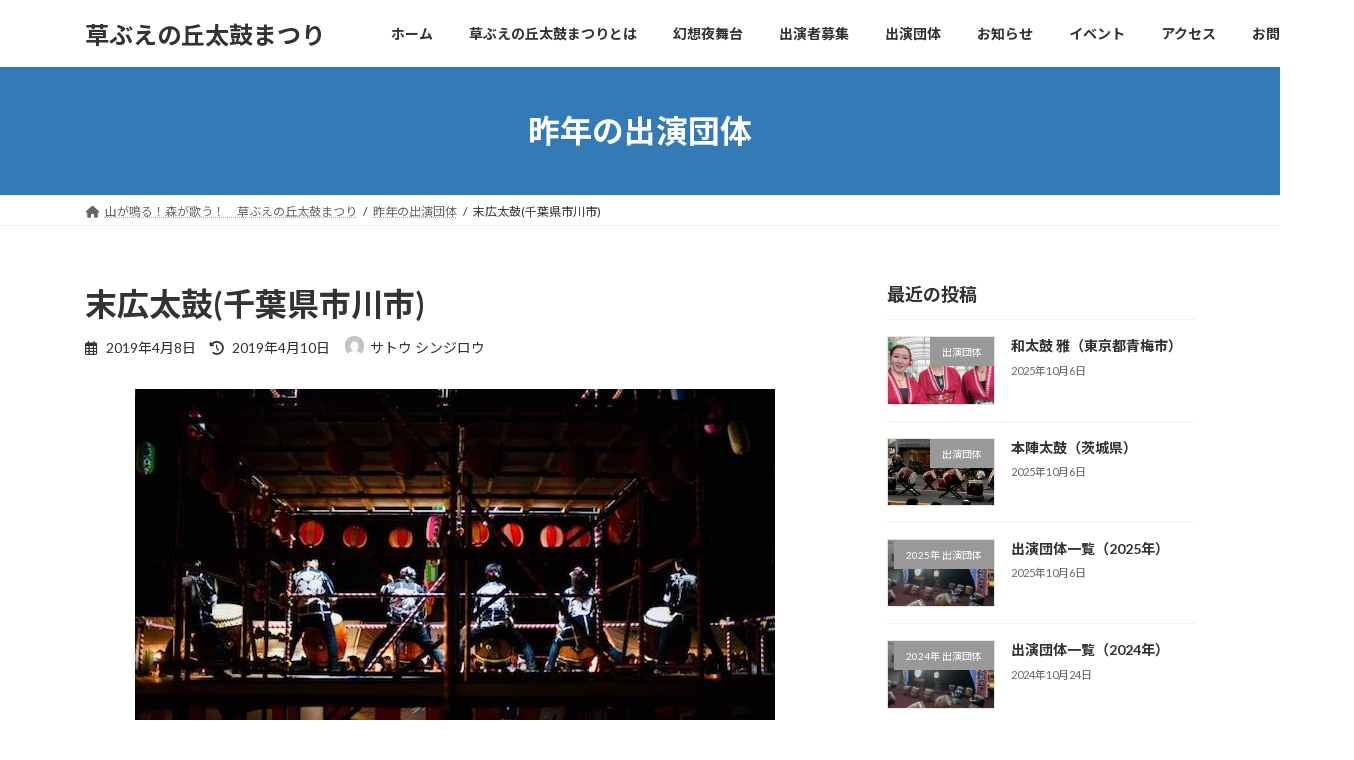

--- FILE ---
content_type: text/html; charset=UTF-8
request_url: http://kusabuenooka-taikofes.com/yuehirodaiko/
body_size: 16111
content:
<!DOCTYPE html>
<html lang="ja">
<head>
<meta charset="utf-8">
<meta http-equiv="X-UA-Compatible" content="IE=edge">
<meta name="viewport" content="width=device-width, initial-scale=1">
<title>末広太鼓(千葉県市川市) - 草ぶえの丘太鼓まつり</title>
<meta name='robots' content='max-image-preview:large' />
<link rel="alternate" type="application/rss+xml" title="草ぶえの丘太鼓まつり &raquo; フィード" href="http://kusabuenooka-taikofes.com/feed/" />
<link rel="alternate" type="application/rss+xml" title="草ぶえの丘太鼓まつり &raquo; コメントフィード" href="http://kusabuenooka-taikofes.com/comments/feed/" />
<link rel="alternate" type="application/rss+xml" title="草ぶえの丘太鼓まつり &raquo; 末広太鼓(千葉県市川市) のコメントのフィード" href="http://kusabuenooka-taikofes.com/yuehirodaiko/feed/" />
<link rel="alternate" title="oEmbed (JSON)" type="application/json+oembed" href="http://kusabuenooka-taikofes.com/wp-json/oembed/1.0/embed?url=http%3A%2F%2Fkusabuenooka-taikofes.com%2Fyuehirodaiko%2F" />
<link rel="alternate" title="oEmbed (XML)" type="text/xml+oembed" href="http://kusabuenooka-taikofes.com/wp-json/oembed/1.0/embed?url=http%3A%2F%2Fkusabuenooka-taikofes.com%2Fyuehirodaiko%2F&#038;format=xml" />
<style id='wp-img-auto-sizes-contain-inline-css' type='text/css'>
img:is([sizes=auto i],[sizes^="auto," i]){contain-intrinsic-size:3000px 1500px}
/*# sourceURL=wp-img-auto-sizes-contain-inline-css */
</style>
<style id='wp-emoji-styles-inline-css' type='text/css'>

	img.wp-smiley, img.emoji {
		display: inline !important;
		border: none !important;
		box-shadow: none !important;
		height: 1em !important;
		width: 1em !important;
		margin: 0 0.07em !important;
		vertical-align: -0.1em !important;
		background: none !important;
		padding: 0 !important;
	}
/*# sourceURL=wp-emoji-styles-inline-css */
</style>
<style id='wp-block-library-inline-css' type='text/css'>
:root{--wp-block-synced-color:#7a00df;--wp-block-synced-color--rgb:122,0,223;--wp-bound-block-color:var(--wp-block-synced-color);--wp-editor-canvas-background:#ddd;--wp-admin-theme-color:#007cba;--wp-admin-theme-color--rgb:0,124,186;--wp-admin-theme-color-darker-10:#006ba1;--wp-admin-theme-color-darker-10--rgb:0,107,160.5;--wp-admin-theme-color-darker-20:#005a87;--wp-admin-theme-color-darker-20--rgb:0,90,135;--wp-admin-border-width-focus:2px}@media (min-resolution:192dpi){:root{--wp-admin-border-width-focus:1.5px}}.wp-element-button{cursor:pointer}:root .has-very-light-gray-background-color{background-color:#eee}:root .has-very-dark-gray-background-color{background-color:#313131}:root .has-very-light-gray-color{color:#eee}:root .has-very-dark-gray-color{color:#313131}:root .has-vivid-green-cyan-to-vivid-cyan-blue-gradient-background{background:linear-gradient(135deg,#00d084,#0693e3)}:root .has-purple-crush-gradient-background{background:linear-gradient(135deg,#34e2e4,#4721fb 50%,#ab1dfe)}:root .has-hazy-dawn-gradient-background{background:linear-gradient(135deg,#faaca8,#dad0ec)}:root .has-subdued-olive-gradient-background{background:linear-gradient(135deg,#fafae1,#67a671)}:root .has-atomic-cream-gradient-background{background:linear-gradient(135deg,#fdd79a,#004a59)}:root .has-nightshade-gradient-background{background:linear-gradient(135deg,#330968,#31cdcf)}:root .has-midnight-gradient-background{background:linear-gradient(135deg,#020381,#2874fc)}:root{--wp--preset--font-size--normal:16px;--wp--preset--font-size--huge:42px}.has-regular-font-size{font-size:1em}.has-larger-font-size{font-size:2.625em}.has-normal-font-size{font-size:var(--wp--preset--font-size--normal)}.has-huge-font-size{font-size:var(--wp--preset--font-size--huge)}.has-text-align-center{text-align:center}.has-text-align-left{text-align:left}.has-text-align-right{text-align:right}.has-fit-text{white-space:nowrap!important}#end-resizable-editor-section{display:none}.aligncenter{clear:both}.items-justified-left{justify-content:flex-start}.items-justified-center{justify-content:center}.items-justified-right{justify-content:flex-end}.items-justified-space-between{justify-content:space-between}.screen-reader-text{border:0;clip-path:inset(50%);height:1px;margin:-1px;overflow:hidden;padding:0;position:absolute;width:1px;word-wrap:normal!important}.screen-reader-text:focus{background-color:#ddd;clip-path:none;color:#444;display:block;font-size:1em;height:auto;left:5px;line-height:normal;padding:15px 23px 14px;text-decoration:none;top:5px;width:auto;z-index:100000}html :where(.has-border-color){border-style:solid}html :where([style*=border-top-color]){border-top-style:solid}html :where([style*=border-right-color]){border-right-style:solid}html :where([style*=border-bottom-color]){border-bottom-style:solid}html :where([style*=border-left-color]){border-left-style:solid}html :where([style*=border-width]){border-style:solid}html :where([style*=border-top-width]){border-top-style:solid}html :where([style*=border-right-width]){border-right-style:solid}html :where([style*=border-bottom-width]){border-bottom-style:solid}html :where([style*=border-left-width]){border-left-style:solid}html :where(img[class*=wp-image-]){height:auto;max-width:100%}:where(figure){margin:0 0 1em}html :where(.is-position-sticky){--wp-admin--admin-bar--position-offset:var(--wp-admin--admin-bar--height,0px)}@media screen and (max-width:600px){html :where(.is-position-sticky){--wp-admin--admin-bar--position-offset:0px}}
/* VK Color Palettes */:root{ --vk-color-primary:#337ab7}:root .has-vk-color-primary-color { color:var(--vk-color-primary); }:root .has-vk-color-primary-background-color { background-color:var(--vk-color-primary); }:root{ --vk-color-primary-dark:#296292}:root .has-vk-color-primary-dark-color { color:var(--vk-color-primary-dark); }:root .has-vk-color-primary-dark-background-color { background-color:var(--vk-color-primary-dark); }:root{ --vk-color-primary-vivid:#3886c9}:root .has-vk-color-primary-vivid-color { color:var(--vk-color-primary-vivid); }:root .has-vk-color-primary-vivid-background-color { background-color:var(--vk-color-primary-vivid); }

/*# sourceURL=wp-block-library-inline-css */
</style><style id='wp-block-heading-inline-css' type='text/css'>
h1:where(.wp-block-heading).has-background,h2:where(.wp-block-heading).has-background,h3:where(.wp-block-heading).has-background,h4:where(.wp-block-heading).has-background,h5:where(.wp-block-heading).has-background,h6:where(.wp-block-heading).has-background{padding:1.25em 2.375em}h1.has-text-align-left[style*=writing-mode]:where([style*=vertical-lr]),h1.has-text-align-right[style*=writing-mode]:where([style*=vertical-rl]),h2.has-text-align-left[style*=writing-mode]:where([style*=vertical-lr]),h2.has-text-align-right[style*=writing-mode]:where([style*=vertical-rl]),h3.has-text-align-left[style*=writing-mode]:where([style*=vertical-lr]),h3.has-text-align-right[style*=writing-mode]:where([style*=vertical-rl]),h4.has-text-align-left[style*=writing-mode]:where([style*=vertical-lr]),h4.has-text-align-right[style*=writing-mode]:where([style*=vertical-rl]),h5.has-text-align-left[style*=writing-mode]:where([style*=vertical-lr]),h5.has-text-align-right[style*=writing-mode]:where([style*=vertical-rl]),h6.has-text-align-left[style*=writing-mode]:where([style*=vertical-lr]),h6.has-text-align-right[style*=writing-mode]:where([style*=vertical-rl]){rotate:180deg}
/*# sourceURL=http://kusabuenooka-taikofes.com/wp-includes/blocks/heading/style.min.css */
</style>
<style id='wp-block-image-inline-css' type='text/css'>
.wp-block-image>a,.wp-block-image>figure>a{display:inline-block}.wp-block-image img{box-sizing:border-box;height:auto;max-width:100%;vertical-align:bottom}@media not (prefers-reduced-motion){.wp-block-image img.hide{visibility:hidden}.wp-block-image img.show{animation:show-content-image .4s}}.wp-block-image[style*=border-radius] img,.wp-block-image[style*=border-radius]>a{border-radius:inherit}.wp-block-image.has-custom-border img{box-sizing:border-box}.wp-block-image.aligncenter{text-align:center}.wp-block-image.alignfull>a,.wp-block-image.alignwide>a{width:100%}.wp-block-image.alignfull img,.wp-block-image.alignwide img{height:auto;width:100%}.wp-block-image .aligncenter,.wp-block-image .alignleft,.wp-block-image .alignright,.wp-block-image.aligncenter,.wp-block-image.alignleft,.wp-block-image.alignright{display:table}.wp-block-image .aligncenter>figcaption,.wp-block-image .alignleft>figcaption,.wp-block-image .alignright>figcaption,.wp-block-image.aligncenter>figcaption,.wp-block-image.alignleft>figcaption,.wp-block-image.alignright>figcaption{caption-side:bottom;display:table-caption}.wp-block-image .alignleft{float:left;margin:.5em 1em .5em 0}.wp-block-image .alignright{float:right;margin:.5em 0 .5em 1em}.wp-block-image .aligncenter{margin-left:auto;margin-right:auto}.wp-block-image :where(figcaption){margin-bottom:1em;margin-top:.5em}.wp-block-image.is-style-circle-mask img{border-radius:9999px}@supports ((-webkit-mask-image:none) or (mask-image:none)) or (-webkit-mask-image:none){.wp-block-image.is-style-circle-mask img{border-radius:0;-webkit-mask-image:url('data:image/svg+xml;utf8,<svg viewBox="0 0 100 100" xmlns="http://www.w3.org/2000/svg"><circle cx="50" cy="50" r="50"/></svg>');mask-image:url('data:image/svg+xml;utf8,<svg viewBox="0 0 100 100" xmlns="http://www.w3.org/2000/svg"><circle cx="50" cy="50" r="50"/></svg>');mask-mode:alpha;-webkit-mask-position:center;mask-position:center;-webkit-mask-repeat:no-repeat;mask-repeat:no-repeat;-webkit-mask-size:contain;mask-size:contain}}:root :where(.wp-block-image.is-style-rounded img,.wp-block-image .is-style-rounded img){border-radius:9999px}.wp-block-image figure{margin:0}.wp-lightbox-container{display:flex;flex-direction:column;position:relative}.wp-lightbox-container img{cursor:zoom-in}.wp-lightbox-container img:hover+button{opacity:1}.wp-lightbox-container button{align-items:center;backdrop-filter:blur(16px) saturate(180%);background-color:#5a5a5a40;border:none;border-radius:4px;cursor:zoom-in;display:flex;height:20px;justify-content:center;opacity:0;padding:0;position:absolute;right:16px;text-align:center;top:16px;width:20px;z-index:100}@media not (prefers-reduced-motion){.wp-lightbox-container button{transition:opacity .2s ease}}.wp-lightbox-container button:focus-visible{outline:3px auto #5a5a5a40;outline:3px auto -webkit-focus-ring-color;outline-offset:3px}.wp-lightbox-container button:hover{cursor:pointer;opacity:1}.wp-lightbox-container button:focus{opacity:1}.wp-lightbox-container button:focus,.wp-lightbox-container button:hover,.wp-lightbox-container button:not(:hover):not(:active):not(.has-background){background-color:#5a5a5a40;border:none}.wp-lightbox-overlay{box-sizing:border-box;cursor:zoom-out;height:100vh;left:0;overflow:hidden;position:fixed;top:0;visibility:hidden;width:100%;z-index:100000}.wp-lightbox-overlay .close-button{align-items:center;cursor:pointer;display:flex;justify-content:center;min-height:40px;min-width:40px;padding:0;position:absolute;right:calc(env(safe-area-inset-right) + 16px);top:calc(env(safe-area-inset-top) + 16px);z-index:5000000}.wp-lightbox-overlay .close-button:focus,.wp-lightbox-overlay .close-button:hover,.wp-lightbox-overlay .close-button:not(:hover):not(:active):not(.has-background){background:none;border:none}.wp-lightbox-overlay .lightbox-image-container{height:var(--wp--lightbox-container-height);left:50%;overflow:hidden;position:absolute;top:50%;transform:translate(-50%,-50%);transform-origin:top left;width:var(--wp--lightbox-container-width);z-index:9999999999}.wp-lightbox-overlay .wp-block-image{align-items:center;box-sizing:border-box;display:flex;height:100%;justify-content:center;margin:0;position:relative;transform-origin:0 0;width:100%;z-index:3000000}.wp-lightbox-overlay .wp-block-image img{height:var(--wp--lightbox-image-height);min-height:var(--wp--lightbox-image-height);min-width:var(--wp--lightbox-image-width);width:var(--wp--lightbox-image-width)}.wp-lightbox-overlay .wp-block-image figcaption{display:none}.wp-lightbox-overlay button{background:none;border:none}.wp-lightbox-overlay .scrim{background-color:#fff;height:100%;opacity:.9;position:absolute;width:100%;z-index:2000000}.wp-lightbox-overlay.active{visibility:visible}@media not (prefers-reduced-motion){.wp-lightbox-overlay.active{animation:turn-on-visibility .25s both}.wp-lightbox-overlay.active img{animation:turn-on-visibility .35s both}.wp-lightbox-overlay.show-closing-animation:not(.active){animation:turn-off-visibility .35s both}.wp-lightbox-overlay.show-closing-animation:not(.active) img{animation:turn-off-visibility .25s both}.wp-lightbox-overlay.zoom.active{animation:none;opacity:1;visibility:visible}.wp-lightbox-overlay.zoom.active .lightbox-image-container{animation:lightbox-zoom-in .4s}.wp-lightbox-overlay.zoom.active .lightbox-image-container img{animation:none}.wp-lightbox-overlay.zoom.active .scrim{animation:turn-on-visibility .4s forwards}.wp-lightbox-overlay.zoom.show-closing-animation:not(.active){animation:none}.wp-lightbox-overlay.zoom.show-closing-animation:not(.active) .lightbox-image-container{animation:lightbox-zoom-out .4s}.wp-lightbox-overlay.zoom.show-closing-animation:not(.active) .lightbox-image-container img{animation:none}.wp-lightbox-overlay.zoom.show-closing-animation:not(.active) .scrim{animation:turn-off-visibility .4s forwards}}@keyframes show-content-image{0%{visibility:hidden}99%{visibility:hidden}to{visibility:visible}}@keyframes turn-on-visibility{0%{opacity:0}to{opacity:1}}@keyframes turn-off-visibility{0%{opacity:1;visibility:visible}99%{opacity:0;visibility:visible}to{opacity:0;visibility:hidden}}@keyframes lightbox-zoom-in{0%{transform:translate(calc((-100vw + var(--wp--lightbox-scrollbar-width))/2 + var(--wp--lightbox-initial-left-position)),calc(-50vh + var(--wp--lightbox-initial-top-position))) scale(var(--wp--lightbox-scale))}to{transform:translate(-50%,-50%) scale(1)}}@keyframes lightbox-zoom-out{0%{transform:translate(-50%,-50%) scale(1);visibility:visible}99%{visibility:visible}to{transform:translate(calc((-100vw + var(--wp--lightbox-scrollbar-width))/2 + var(--wp--lightbox-initial-left-position)),calc(-50vh + var(--wp--lightbox-initial-top-position))) scale(var(--wp--lightbox-scale));visibility:hidden}}
/*# sourceURL=http://kusabuenooka-taikofes.com/wp-includes/blocks/image/style.min.css */
</style>
<style id='global-styles-inline-css' type='text/css'>
:root{--wp--preset--aspect-ratio--square: 1;--wp--preset--aspect-ratio--4-3: 4/3;--wp--preset--aspect-ratio--3-4: 3/4;--wp--preset--aspect-ratio--3-2: 3/2;--wp--preset--aspect-ratio--2-3: 2/3;--wp--preset--aspect-ratio--16-9: 16/9;--wp--preset--aspect-ratio--9-16: 9/16;--wp--preset--color--black: #000000;--wp--preset--color--cyan-bluish-gray: #abb8c3;--wp--preset--color--white: #ffffff;--wp--preset--color--pale-pink: #f78da7;--wp--preset--color--vivid-red: #cf2e2e;--wp--preset--color--luminous-vivid-orange: #ff6900;--wp--preset--color--luminous-vivid-amber: #fcb900;--wp--preset--color--light-green-cyan: #7bdcb5;--wp--preset--color--vivid-green-cyan: #00d084;--wp--preset--color--pale-cyan-blue: #8ed1fc;--wp--preset--color--vivid-cyan-blue: #0693e3;--wp--preset--color--vivid-purple: #9b51e0;--wp--preset--gradient--vivid-cyan-blue-to-vivid-purple: linear-gradient(135deg,rgb(6,147,227) 0%,rgb(155,81,224) 100%);--wp--preset--gradient--light-green-cyan-to-vivid-green-cyan: linear-gradient(135deg,rgb(122,220,180) 0%,rgb(0,208,130) 100%);--wp--preset--gradient--luminous-vivid-amber-to-luminous-vivid-orange: linear-gradient(135deg,rgb(252,185,0) 0%,rgb(255,105,0) 100%);--wp--preset--gradient--luminous-vivid-orange-to-vivid-red: linear-gradient(135deg,rgb(255,105,0) 0%,rgb(207,46,46) 100%);--wp--preset--gradient--very-light-gray-to-cyan-bluish-gray: linear-gradient(135deg,rgb(238,238,238) 0%,rgb(169,184,195) 100%);--wp--preset--gradient--cool-to-warm-spectrum: linear-gradient(135deg,rgb(74,234,220) 0%,rgb(151,120,209) 20%,rgb(207,42,186) 40%,rgb(238,44,130) 60%,rgb(251,105,98) 80%,rgb(254,248,76) 100%);--wp--preset--gradient--blush-light-purple: linear-gradient(135deg,rgb(255,206,236) 0%,rgb(152,150,240) 100%);--wp--preset--gradient--blush-bordeaux: linear-gradient(135deg,rgb(254,205,165) 0%,rgb(254,45,45) 50%,rgb(107,0,62) 100%);--wp--preset--gradient--luminous-dusk: linear-gradient(135deg,rgb(255,203,112) 0%,rgb(199,81,192) 50%,rgb(65,88,208) 100%);--wp--preset--gradient--pale-ocean: linear-gradient(135deg,rgb(255,245,203) 0%,rgb(182,227,212) 50%,rgb(51,167,181) 100%);--wp--preset--gradient--electric-grass: linear-gradient(135deg,rgb(202,248,128) 0%,rgb(113,206,126) 100%);--wp--preset--gradient--midnight: linear-gradient(135deg,rgb(2,3,129) 0%,rgb(40,116,252) 100%);--wp--preset--gradient--vivid-green-cyan-to-vivid-cyan-blue: linear-gradient(135deg,rgba(0,208,132,1) 0%,rgba(6,147,227,1) 100%);--wp--preset--font-size--small: 0.875rem;--wp--preset--font-size--medium: 20px;--wp--preset--font-size--large: 1.5rem;--wp--preset--font-size--x-large: 42px;--wp--preset--font-size--regular: 1rem;--wp--preset--font-size--huge: 2.25rem;--wp--preset--spacing--20: 0.44rem;--wp--preset--spacing--30: var(--vk-margin-xs, 0.75rem);--wp--preset--spacing--40: var(--vk-margin-sm, 1.5rem);--wp--preset--spacing--50: var(--vk-margin-md, 2.4rem);--wp--preset--spacing--60: var(--vk-margin-lg, 4rem);--wp--preset--spacing--70: var(--vk-margin-xl, 6rem);--wp--preset--spacing--80: 5.06rem;--wp--preset--shadow--natural: 6px 6px 9px rgba(0, 0, 0, 0.2);--wp--preset--shadow--deep: 12px 12px 50px rgba(0, 0, 0, 0.4);--wp--preset--shadow--sharp: 6px 6px 0px rgba(0, 0, 0, 0.2);--wp--preset--shadow--outlined: 6px 6px 0px -3px rgb(255, 255, 255), 6px 6px rgb(0, 0, 0);--wp--preset--shadow--crisp: 6px 6px 0px rgb(0, 0, 0);}:root { --wp--style--global--content-size: calc( var(--vk-width-container) - var(--vk-width-container-padding) * 2 );--wp--style--global--wide-size: calc( var(--vk-width-container) - var(--vk-width-container-padding) * 2 + ( 100vw - ( var(--vk-width-container) - var(--vk-width-container-padding) * 2 ) ) / 2 ); }:where(body) { margin: 0; }.wp-site-blocks > .alignleft { float: left; margin-right: 2em; }.wp-site-blocks > .alignright { float: right; margin-left: 2em; }.wp-site-blocks > .aligncenter { justify-content: center; margin-left: auto; margin-right: auto; }:where(.wp-site-blocks) > * { margin-block-start: 24px; margin-block-end: 0; }:where(.wp-site-blocks) > :first-child { margin-block-start: 0; }:where(.wp-site-blocks) > :last-child { margin-block-end: 0; }:root { --wp--style--block-gap: 24px; }:root :where(.is-layout-flow) > :first-child{margin-block-start: 0;}:root :where(.is-layout-flow) > :last-child{margin-block-end: 0;}:root :where(.is-layout-flow) > *{margin-block-start: 24px;margin-block-end: 0;}:root :where(.is-layout-constrained) > :first-child{margin-block-start: 0;}:root :where(.is-layout-constrained) > :last-child{margin-block-end: 0;}:root :where(.is-layout-constrained) > *{margin-block-start: 24px;margin-block-end: 0;}:root :where(.is-layout-flex){gap: 24px;}:root :where(.is-layout-grid){gap: 24px;}.is-layout-flow > .alignleft{float: left;margin-inline-start: 0;margin-inline-end: 2em;}.is-layout-flow > .alignright{float: right;margin-inline-start: 2em;margin-inline-end: 0;}.is-layout-flow > .aligncenter{margin-left: auto !important;margin-right: auto !important;}.is-layout-constrained > .alignleft{float: left;margin-inline-start: 0;margin-inline-end: 2em;}.is-layout-constrained > .alignright{float: right;margin-inline-start: 2em;margin-inline-end: 0;}.is-layout-constrained > .aligncenter{margin-left: auto !important;margin-right: auto !important;}.is-layout-constrained > :where(:not(.alignleft):not(.alignright):not(.alignfull)){max-width: var(--wp--style--global--content-size);margin-left: auto !important;margin-right: auto !important;}.is-layout-constrained > .alignwide{max-width: var(--wp--style--global--wide-size);}body .is-layout-flex{display: flex;}.is-layout-flex{flex-wrap: wrap;align-items: center;}.is-layout-flex > :is(*, div){margin: 0;}body .is-layout-grid{display: grid;}.is-layout-grid > :is(*, div){margin: 0;}body{padding-top: 0px;padding-right: 0px;padding-bottom: 0px;padding-left: 0px;}a:where(:not(.wp-element-button)){text-decoration: underline;}:root :where(.wp-element-button, .wp-block-button__link){background-color: #32373c;border-width: 0;color: #fff;font-family: inherit;font-size: inherit;font-style: inherit;font-weight: inherit;letter-spacing: inherit;line-height: inherit;padding-top: calc(0.667em + 2px);padding-right: calc(1.333em + 2px);padding-bottom: calc(0.667em + 2px);padding-left: calc(1.333em + 2px);text-decoration: none;text-transform: inherit;}.has-black-color{color: var(--wp--preset--color--black) !important;}.has-cyan-bluish-gray-color{color: var(--wp--preset--color--cyan-bluish-gray) !important;}.has-white-color{color: var(--wp--preset--color--white) !important;}.has-pale-pink-color{color: var(--wp--preset--color--pale-pink) !important;}.has-vivid-red-color{color: var(--wp--preset--color--vivid-red) !important;}.has-luminous-vivid-orange-color{color: var(--wp--preset--color--luminous-vivid-orange) !important;}.has-luminous-vivid-amber-color{color: var(--wp--preset--color--luminous-vivid-amber) !important;}.has-light-green-cyan-color{color: var(--wp--preset--color--light-green-cyan) !important;}.has-vivid-green-cyan-color{color: var(--wp--preset--color--vivid-green-cyan) !important;}.has-pale-cyan-blue-color{color: var(--wp--preset--color--pale-cyan-blue) !important;}.has-vivid-cyan-blue-color{color: var(--wp--preset--color--vivid-cyan-blue) !important;}.has-vivid-purple-color{color: var(--wp--preset--color--vivid-purple) !important;}.has-black-background-color{background-color: var(--wp--preset--color--black) !important;}.has-cyan-bluish-gray-background-color{background-color: var(--wp--preset--color--cyan-bluish-gray) !important;}.has-white-background-color{background-color: var(--wp--preset--color--white) !important;}.has-pale-pink-background-color{background-color: var(--wp--preset--color--pale-pink) !important;}.has-vivid-red-background-color{background-color: var(--wp--preset--color--vivid-red) !important;}.has-luminous-vivid-orange-background-color{background-color: var(--wp--preset--color--luminous-vivid-orange) !important;}.has-luminous-vivid-amber-background-color{background-color: var(--wp--preset--color--luminous-vivid-amber) !important;}.has-light-green-cyan-background-color{background-color: var(--wp--preset--color--light-green-cyan) !important;}.has-vivid-green-cyan-background-color{background-color: var(--wp--preset--color--vivid-green-cyan) !important;}.has-pale-cyan-blue-background-color{background-color: var(--wp--preset--color--pale-cyan-blue) !important;}.has-vivid-cyan-blue-background-color{background-color: var(--wp--preset--color--vivid-cyan-blue) !important;}.has-vivid-purple-background-color{background-color: var(--wp--preset--color--vivid-purple) !important;}.has-black-border-color{border-color: var(--wp--preset--color--black) !important;}.has-cyan-bluish-gray-border-color{border-color: var(--wp--preset--color--cyan-bluish-gray) !important;}.has-white-border-color{border-color: var(--wp--preset--color--white) !important;}.has-pale-pink-border-color{border-color: var(--wp--preset--color--pale-pink) !important;}.has-vivid-red-border-color{border-color: var(--wp--preset--color--vivid-red) !important;}.has-luminous-vivid-orange-border-color{border-color: var(--wp--preset--color--luminous-vivid-orange) !important;}.has-luminous-vivid-amber-border-color{border-color: var(--wp--preset--color--luminous-vivid-amber) !important;}.has-light-green-cyan-border-color{border-color: var(--wp--preset--color--light-green-cyan) !important;}.has-vivid-green-cyan-border-color{border-color: var(--wp--preset--color--vivid-green-cyan) !important;}.has-pale-cyan-blue-border-color{border-color: var(--wp--preset--color--pale-cyan-blue) !important;}.has-vivid-cyan-blue-border-color{border-color: var(--wp--preset--color--vivid-cyan-blue) !important;}.has-vivid-purple-border-color{border-color: var(--wp--preset--color--vivid-purple) !important;}.has-vivid-cyan-blue-to-vivid-purple-gradient-background{background: var(--wp--preset--gradient--vivid-cyan-blue-to-vivid-purple) !important;}.has-light-green-cyan-to-vivid-green-cyan-gradient-background{background: var(--wp--preset--gradient--light-green-cyan-to-vivid-green-cyan) !important;}.has-luminous-vivid-amber-to-luminous-vivid-orange-gradient-background{background: var(--wp--preset--gradient--luminous-vivid-amber-to-luminous-vivid-orange) !important;}.has-luminous-vivid-orange-to-vivid-red-gradient-background{background: var(--wp--preset--gradient--luminous-vivid-orange-to-vivid-red) !important;}.has-very-light-gray-to-cyan-bluish-gray-gradient-background{background: var(--wp--preset--gradient--very-light-gray-to-cyan-bluish-gray) !important;}.has-cool-to-warm-spectrum-gradient-background{background: var(--wp--preset--gradient--cool-to-warm-spectrum) !important;}.has-blush-light-purple-gradient-background{background: var(--wp--preset--gradient--blush-light-purple) !important;}.has-blush-bordeaux-gradient-background{background: var(--wp--preset--gradient--blush-bordeaux) !important;}.has-luminous-dusk-gradient-background{background: var(--wp--preset--gradient--luminous-dusk) !important;}.has-pale-ocean-gradient-background{background: var(--wp--preset--gradient--pale-ocean) !important;}.has-electric-grass-gradient-background{background: var(--wp--preset--gradient--electric-grass) !important;}.has-midnight-gradient-background{background: var(--wp--preset--gradient--midnight) !important;}.has-vivid-green-cyan-to-vivid-cyan-blue-gradient-background{background: var(--wp--preset--gradient--vivid-green-cyan-to-vivid-cyan-blue) !important;}.has-small-font-size{font-size: var(--wp--preset--font-size--small) !important;}.has-medium-font-size{font-size: var(--wp--preset--font-size--medium) !important;}.has-large-font-size{font-size: var(--wp--preset--font-size--large) !important;}.has-x-large-font-size{font-size: var(--wp--preset--font-size--x-large) !important;}.has-regular-font-size{font-size: var(--wp--preset--font-size--regular) !important;}.has-huge-font-size{font-size: var(--wp--preset--font-size--huge) !important;}
/*# sourceURL=global-styles-inline-css */
</style>

<link rel='stylesheet' id='contact-form-7-css' href='http://kusabuenooka-taikofes.com/wp-content/plugins/contact-form-7/includes/css/styles.css?ver=6.1' type='text/css' media='all' />
<link rel='stylesheet' id='lightning-common-style-css' href='http://kusabuenooka-taikofes.com/wp-content/themes/lightning/_g3/assets/css/style-theme-json.css?ver=15.30.0' type='text/css' media='all' />
<style id='lightning-common-style-inline-css' type='text/css'>
/* Lightning */:root {--vk-color-primary:#337ab7;--vk-color-primary-dark:#296292;--vk-color-primary-vivid:#3886c9;--g_nav_main_acc_icon_open_url:url(http://kusabuenooka-taikofes.com/wp-content/themes/lightning/_g3/inc/vk-mobile-nav/package/images/vk-menu-acc-icon-open-black.svg);--g_nav_main_acc_icon_close_url: url(http://kusabuenooka-taikofes.com/wp-content/themes/lightning/_g3/inc/vk-mobile-nav/package/images/vk-menu-close-black.svg);--g_nav_sub_acc_icon_open_url: url(http://kusabuenooka-taikofes.com/wp-content/themes/lightning/_g3/inc/vk-mobile-nav/package/images/vk-menu-acc-icon-open-white.svg);--g_nav_sub_acc_icon_close_url: url(http://kusabuenooka-taikofes.com/wp-content/themes/lightning/_g3/inc/vk-mobile-nav/package/images/vk-menu-close-white.svg);}
:root{--swiper-navigation-color: #fff;}
html{scroll-padding-top:var(--vk-size-admin-bar);}
/* vk-mobile-nav */:root {--vk-mobile-nav-menu-btn-bg-src: url("http://kusabuenooka-taikofes.com/wp-content/themes/lightning/_g3/inc/vk-mobile-nav/package/images/vk-menu-btn-black.svg");--vk-mobile-nav-menu-btn-close-bg-src: url("http://kusabuenooka-taikofes.com/wp-content/themes/lightning/_g3/inc/vk-mobile-nav/package/images/vk-menu-close-black.svg");--vk-menu-acc-icon-open-black-bg-src: url("http://kusabuenooka-taikofes.com/wp-content/themes/lightning/_g3/inc/vk-mobile-nav/package/images/vk-menu-acc-icon-open-black.svg");--vk-menu-acc-icon-open-white-bg-src: url("http://kusabuenooka-taikofes.com/wp-content/themes/lightning/_g3/inc/vk-mobile-nav/package/images/vk-menu-acc-icon-open-white.svg");--vk-menu-acc-icon-close-black-bg-src: url("http://kusabuenooka-taikofes.com/wp-content/themes/lightning/_g3/inc/vk-mobile-nav/package/images/vk-menu-close-black.svg");--vk-menu-acc-icon-close-white-bg-src: url("http://kusabuenooka-taikofes.com/wp-content/themes/lightning/_g3/inc/vk-mobile-nav/package/images/vk-menu-close-white.svg");}
/*# sourceURL=lightning-common-style-inline-css */
</style>
<link rel='stylesheet' id='lightning-design-style-css' href='http://kusabuenooka-taikofes.com/wp-content/themes/lightning/_g3/design-skin/origin3/css/style.css?ver=15.30.0' type='text/css' media='all' />
<style id='lightning-design-style-inline-css' type='text/css'>
.tagcloud a:before { font-family: "Font Awesome 5 Free";content: "\f02b";font-weight: bold; }
/*# sourceURL=lightning-design-style-inline-css */
</style>
<link rel='stylesheet' id='vk-swiper-style-css' href='http://kusabuenooka-taikofes.com/wp-content/themes/lightning/vendor/vektor-inc/vk-swiper/src/assets/css/swiper-bundle.min.css?ver=11.0.2' type='text/css' media='all' />
<link rel='stylesheet' id='vk-blog-card-css' href='http://kusabuenooka-taikofes.com/wp-content/themes/lightning/_g3/inc/vk-wp-oembed-blog-card/package/css/blog-card.css?ver=6.9' type='text/css' media='all' />
<link rel='stylesheet' id='lightning-theme-style-css' href='http://kusabuenooka-taikofes.com/wp-content/themes/lightning/style.css?ver=15.30.0' type='text/css' media='all' />
<link rel='stylesheet' id='vk-font-awesome-css' href='http://kusabuenooka-taikofes.com/wp-content/themes/lightning/vendor/vektor-inc/font-awesome-versions/src/versions/6/css/all.min.css?ver=6.4.2' type='text/css' media='all' />
<link rel="https://api.w.org/" href="http://kusabuenooka-taikofes.com/wp-json/" /><link rel="alternate" title="JSON" type="application/json" href="http://kusabuenooka-taikofes.com/wp-json/wp/v2/posts/56" /><link rel="EditURI" type="application/rsd+xml" title="RSD" href="http://kusabuenooka-taikofes.com/xmlrpc.php?rsd" />
<meta name="generator" content="WordPress 6.9" />
<link rel="canonical" href="http://kusabuenooka-taikofes.com/yuehirodaiko/" />
<link rel='shortlink' href='http://kusabuenooka-taikofes.com/?p=56' />
<link rel="icon" href="http://kusabuenooka-taikofes.com/wp-content/uploads/2019/04/cropped-13567022_477924575665535_8078204410076071412_n-32x32.png" sizes="32x32" />
<link rel="icon" href="http://kusabuenooka-taikofes.com/wp-content/uploads/2019/04/cropped-13567022_477924575665535_8078204410076071412_n-192x192.png" sizes="192x192" />
<link rel="apple-touch-icon" href="http://kusabuenooka-taikofes.com/wp-content/uploads/2019/04/cropped-13567022_477924575665535_8078204410076071412_n-180x180.png" />
<meta name="msapplication-TileImage" content="http://kusabuenooka-taikofes.com/wp-content/uploads/2019/04/cropped-13567022_477924575665535_8078204410076071412_n-270x270.png" />
<link rel='stylesheet' id='add_google_fonts_Lato-css' href='//fonts.googleapis.com/css2?family=Lato%3Awght%40400%3B700&#038;display=swap&#038;subset=japanese&#038;ver=15.30.0' type='text/css' media='all' />
<link rel='stylesheet' id='add_google_fonts_noto_sans-css' href='//fonts.googleapis.com/css2?family=Noto+Sans+JP%3Awght%40400%3B700&#038;display=swap&#038;subset=japanese&#038;ver=15.30.0' type='text/css' media='all' />
</head>
<body class="wp-singular post-template-default single single-post postid-56 single-format-standard wp-embed-responsive wp-theme-lightning sidebar-fix sidebar-fix-priority-top device-pc fa_v6_css">
<a class="skip-link screen-reader-text" href="#main">コンテンツへスキップ</a>
<a class="skip-link screen-reader-text" href="#vk-mobile-nav">ナビゲーションに移動</a>

<header id="site-header" class="site-header site-header--layout--nav-float">
		<div id="site-header-container" class="site-header-container container">

				<div class="site-header-logo">
		<a href="http://kusabuenooka-taikofes.com/">
			<span>草ぶえの丘太鼓まつり</span>
		</a>
		</div>

		
		<nav id="global-nav" class="global-nav global-nav--layout--float-right"><ul id="menu-%e3%82%b3%e3%83%b3%e3%83%86%e3%83%b3%e3%83%84" class="menu vk-menu-acc global-nav-list nav"><li id="menu-item-301" class="menu-item menu-item-type-custom menu-item-object-custom menu-item-home"><a href="http://kusabuenooka-taikofes.com"><strong class="global-nav-name">ホーム</strong></a></li>
<li id="menu-item-770" class="menu-item menu-item-type-post_type menu-item-object-page"><a href="http://kusabuenooka-taikofes.com/page-759/"><strong class="global-nav-name">草ぶえの丘太鼓まつりとは</strong></a></li>
<li id="menu-item-39" class="menu-item menu-item-type-post_type menu-item-object-page"><a href="http://kusabuenooka-taikofes.com/gensouyobutai/"><strong class="global-nav-name">幻想夜舞台</strong></a></li>
<li id="menu-item-400" class="menu-item menu-item-type-post_type menu-item-object-page"><a href="http://kusabuenooka-taikofes.com/syutuenbosyu/"><strong class="global-nav-name">出演者募集</strong></a></li>
<li id="menu-item-493" class="menu-item menu-item-type-taxonomy menu-item-object-category menu-item-has-children"><a href="http://kusabuenooka-taikofes.com/category/syutsuen/"><strong class="global-nav-name">出演団体</strong></a>
<ul class="sub-menu">
	<li id="menu-item-1371" class="menu-item menu-item-type-taxonomy menu-item-object-category"><a href="http://kusabuenooka-taikofes.com/category/syutsuen/2025%e5%b9%b4-%e5%87%ba%e6%bc%94%e5%9b%a3%e4%bd%93/">2025年 出演団体</a></li>
	<li id="menu-item-1130" class="menu-item menu-item-type-taxonomy menu-item-object-category"><a href="http://kusabuenooka-taikofes.com/category/syutsuen/2024%e5%b9%b4-%e5%87%ba%e6%bc%94%e5%9b%a3%e4%bd%93/">2024年 出演団体</a></li>
	<li id="menu-item-905" class="menu-item menu-item-type-taxonomy menu-item-object-category"><a href="http://kusabuenooka-taikofes.com/category/syutsuen/2023%e5%b9%b4-%e5%87%ba%e6%bc%94%e5%9b%a3%e4%bd%93/">2023年 出演団体</a></li>
	<li id="menu-item-863" class="menu-item menu-item-type-taxonomy menu-item-object-category"><a href="http://kusabuenooka-taikofes.com/category/2022syutsuen/">2022年 出演団体</a></li>
	<li id="menu-item-661" class="menu-item menu-item-type-taxonomy menu-item-object-category"><a href="http://kusabuenooka-taikofes.com/category/2021syutsuen/">2021年 出演団体</a></li>
</ul>
</li>
<li id="menu-item-167" class="menu-item menu-item-type-taxonomy menu-item-object-category"><a href="http://kusabuenooka-taikofes.com/category/news/"><strong class="global-nav-name">お知らせ</strong></a></li>
<li id="menu-item-170" class="menu-item menu-item-type-taxonomy menu-item-object-category menu-item-has-children"><a href="http://kusabuenooka-taikofes.com/category/ibento/"><strong class="global-nav-name">イベント</strong></a>
<ul class="sub-menu">
	<li id="menu-item-1284" class="menu-item menu-item-type-post_type menu-item-object-post"><a href="http://kusabuenooka-taikofes.com/workshop/">和太鼓ワークショップ</a></li>
	<li id="menu-item-1285" class="menu-item menu-item-type-post_type menu-item-object-post"><a href="http://kusabuenooka-taikofes.com/fureai/">和太鼓ふれあいコーナー</a></li>
</ul>
</li>
<li id="menu-item-165" class="menu-item menu-item-type-post_type menu-item-object-page"><a href="http://kusabuenooka-taikofes.com/access/"><strong class="global-nav-name">アクセス</strong></a></li>
<li id="menu-item-1128" class="menu-item menu-item-type-post_type menu-item-object-page"><a href="http://kusabuenooka-taikofes.com/otoiawase/"><strong class="global-nav-name">お問い合わせ</strong></a></li>
</ul></nav>	</div>
	</header>



	<div class="page-header"><div class="page-header-inner container">
<div class="page-header-title">昨年の出演団体</div></div></div><!-- [ /.page-header ] -->

	<!-- [ #breadcrumb ] --><div id="breadcrumb" class="breadcrumb"><div class="container"><ol class="breadcrumb-list" itemscope itemtype="https://schema.org/BreadcrumbList"><li class="breadcrumb-list__item breadcrumb-list__item--home" itemprop="itemListElement" itemscope itemtype="http://schema.org/ListItem"><a href="http://kusabuenooka-taikofes.com" itemprop="item"><i class="fas fa-fw fa-home"></i><span itemprop="name">山が鳴る！森が歌う！　草ぶえの丘太鼓まつり</span></a><meta itemprop="position" content="1" /></li><li class="breadcrumb-list__item" itemprop="itemListElement" itemscope itemtype="http://schema.org/ListItem"><a href="http://kusabuenooka-taikofes.com/category/2018syutsuen/" itemprop="item"><span itemprop="name">昨年の出演団体</span></a><meta itemprop="position" content="2" /></li><li class="breadcrumb-list__item" itemprop="itemListElement" itemscope itemtype="http://schema.org/ListItem"><span itemprop="name">末広太鼓(千葉県市川市)</span><meta itemprop="position" content="3" /></li></ol></div></div><!-- [ /#breadcrumb ] -->


<div class="site-body">
		<div class="site-body-container container">

		<div class="main-section main-section--col--two" id="main" role="main">
			
			<article id="post-56" class="entry entry-full post-56 post type-post status-publish format-standard has-post-thumbnail hentry category-2018syutsuen">

	
	
		<header class="entry-header">
			<h1 class="entry-title">
									末広太鼓(千葉県市川市)							</h1>
			<div class="entry-meta"><span class="entry-meta-item entry-meta-item-date">
			<i class="far fa-calendar-alt"></i>
			<span class="published">2019年4月8日</span>
			</span><span class="entry-meta-item entry-meta-item-updated">
			<i class="fas fa-history"></i>
			<span class="screen-reader-text">最終更新日時 : </span>
			<span class="updated">2019年4月10日</span>
			</span><span class="entry-meta-item entry-meta-item-author">
				<span class="vcard author"><span class="entry-meta-item-author-image"><img alt='' src='https://secure.gravatar.com/avatar/a81cb05b10fdcd72987074e4fcef371924cc7c27679d93d75c59792087b7583b?s=30&#038;d=mm&#038;r=g' class='avatar avatar-30 photo' height='30' width='30' /></span><span class="fn">サトウ シンジロウ</span></span></span></div>		</header>

	
	
	<div class="entry-body">
				
<div class="wp-block-image"><figure class="aligncenter"><img fetchpriority="high" decoding="async" width="640" height="427" src="http://kusabuenooka-taikofes.com/wp-content/uploads/2019/04/45066124_1068724339918886_3464931386777927680_n.jpg" alt="" class="wp-image-215" srcset="http://kusabuenooka-taikofes.com/wp-content/uploads/2019/04/45066124_1068724339918886_3464931386777927680_n.jpg 640w, http://kusabuenooka-taikofes.com/wp-content/uploads/2019/04/45066124_1068724339918886_3464931386777927680_n-300x200.jpg 300w, http://kusabuenooka-taikofes.com/wp-content/uploads/2019/04/45066124_1068724339918886_3464931386777927680_n-530x354.jpg 530w, http://kusabuenooka-taikofes.com/wp-content/uploads/2019/04/45066124_1068724339918886_3464931386777927680_n-565x377.jpg 565w" sizes="(max-width: 640px) 100vw, 640px" /></figure></div>



<h5 class="wp-block-heading"> 三番瀬から広がる和太鼓伝承一族　　末広太鼓</h5>
			</div>

	
	
	
	
		
				<div class="entry-footer">

					<div class="entry-meta-data-list entry-meta-data-list--category"><dl><dt>カテゴリー</dt><dd><a href="http://kusabuenooka-taikofes.com/category/2018syutsuen/">昨年の出演団体</a></dd></dl></div>									</div><!-- [ /.entry-footer ] -->

		
	
</article><!-- [ /#post-56 ] -->

		<div id="comments" class="comments-area">
	
		
		
		
			<div id="respond" class="comment-respond">
		<h3 id="reply-title" class="comment-reply-title">コメントを残す <small><a rel="nofollow" id="cancel-comment-reply-link" href="/yuehirodaiko/#respond" style="display:none;">コメントをキャンセル</a></small></h3><form action="http://kusabuenooka-taikofes.com/wp-comments-post.php" method="post" id="commentform" class="comment-form"><p class="comment-notes"><span id="email-notes">メールアドレスが公開されることはありません。</span> <span class="required-field-message"><span class="required">※</span> が付いている欄は必須項目です</span></p><p class="comment-form-comment"><label for="comment">コメント <span class="required">※</span></label> <textarea id="comment" name="comment" cols="45" rows="8" maxlength="65525" required="required"></textarea></p><p class="comment-form-author"><label for="author">名前 <span class="required">※</span></label> <input id="author" name="author" type="text" value="" size="30" maxlength="245" autocomplete="name" required="required" /></p>
<p class="comment-form-email"><label for="email">メール <span class="required">※</span></label> <input id="email" name="email" type="text" value="" size="30" maxlength="100" aria-describedby="email-notes" autocomplete="email" required="required" /></p>
<p class="comment-form-url"><label for="url">サイト</label> <input id="url" name="url" type="text" value="" size="30" maxlength="200" autocomplete="url" /></p>
<p class="comment-form-cookies-consent"><input id="wp-comment-cookies-consent" name="wp-comment-cookies-consent" type="checkbox" value="yes" /> <label for="wp-comment-cookies-consent">次回のコメントで使用するためブラウザーに自分の名前、メールアドレス、サイトを保存する。</label></p>
<p class="form-submit"><input name="submit" type="submit" id="submit" class="submit" value="コメントを送信" /> <input type='hidden' name='comment_post_ID' value='56' id='comment_post_ID' />
<input type='hidden' name='comment_parent' id='comment_parent' value='0' />
</p></form>	</div><!-- #respond -->
	
		</div><!-- #comments -->
	


<div class="vk_posts next-prev">

	<div id="post-55" class="vk_post vk_post-postType-post card card-intext vk_post-col-xs-12 vk_post-col-sm-12 vk_post-col-md-6 next-prev-prev post-55 post type-post status-publish format-standard has-post-thumbnail hentry category-2018syutsuen"><a href="http://kusabuenooka-taikofes.com/inbaryuoudaiko/" class="card-intext-inner"><div class="vk_post_imgOuter" style="background-image:url(http://kusabuenooka-taikofes.com/wp-content/uploads/2019/04/ryuou.jpg)"><div class="card-img-overlay"><span class="vk_post_imgOuter_singleTermLabel">前の記事</span></div><img src="http://kusabuenooka-taikofes.com/wp-content/uploads/2019/04/ryuou-300x225.jpg" class="vk_post_imgOuter_img card-img-top wp-post-image" sizes="(max-width: 300px) 100vw, 300px" /></div><!-- [ /.vk_post_imgOuter ] --><div class="vk_post_body card-body"><h5 class="vk_post_title card-title">印旛龍凰太鼓(千葉県印西市)</h5><div class="vk_post_date card-date published">2019年4月8日</div></div><!-- [ /.card-body ] --></a></div><!-- [ /.card ] -->
	<div id="post-57" class="vk_post vk_post-postType-post card card-intext vk_post-col-xs-12 vk_post-col-sm-12 vk_post-col-md-6 next-prev-next post-57 post type-post status-publish format-standard has-post-thumbnail hentry category-2018syutsuen"><a href="http://kusabuenooka-taikofes.com/tegona/" class="card-intext-inner"><div class="vk_post_imgOuter" style="background-image:url(http://kusabuenooka-taikofes.com/wp-content/uploads/2019/04/44481275_1056459491145371_842275251755679744_o-1024x768.jpg)"><div class="card-img-overlay"><span class="vk_post_imgOuter_singleTermLabel">次の記事</span></div><img src="http://kusabuenooka-taikofes.com/wp-content/uploads/2019/04/44481275_1056459491145371_842275251755679744_o-300x225.jpg" class="vk_post_imgOuter_img card-img-top wp-post-image" sizes="auto, (max-width: 300px) 100vw, 300px" /></div><!-- [ /.vk_post_imgOuter ] --><div class="vk_post_body card-body"><h5 class="vk_post_title card-title">手児奈太鼓(千葉県市川市)</h5><div class="vk_post_date card-date published">2019年4月8日</div></div><!-- [ /.card-body ] --></a></div><!-- [ /.card ] -->
	</div>
	
					</div><!-- [ /.main-section ] -->

		<div class="sub-section sub-section--col--two">

<aside class="widget widget_media">
<h4 class="sub-section-title">最近の投稿</h4>
<div class="vk_posts">
	<div id="post-1352" class="vk_post vk_post-postType-post media vk_post-col-xs-12 vk_post-col-sm-12 vk_post-col-lg-12 vk_post-col-xl-12 post-1352 post type-post status-publish format-standard has-post-thumbnail hentry category-syutsuen"><div class="vk_post_imgOuter media-img" style="background-image:url(http://kusabuenooka-taikofes.com/wp-content/uploads/2025/10/32和太鼓-雅.png)"><a href="http://kusabuenooka-taikofes.com/%e5%92%8c%e5%a4%aa%e9%bc%93-%e9%9b%85%ef%bc%88%e6%9d%b1%e4%ba%ac%e9%83%bd%e9%9d%92%e6%a2%85%e5%b8%82%ef%bc%89/"><div class="card-img-overlay"><span class="vk_post_imgOuter_singleTermLabel" style="color:#fff;background-color:#999999">出演団体</span></div><img src="http://kusabuenooka-taikofes.com/wp-content/uploads/2025/10/32和太鼓-雅-300x150.png" class="vk_post_imgOuter_img wp-post-image" sizes="auto, (max-width: 300px) 100vw, 300px" /></a></div><!-- [ /.vk_post_imgOuter ] --><div class="vk_post_body media-body"><h5 class="vk_post_title media-title"><a href="http://kusabuenooka-taikofes.com/%e5%92%8c%e5%a4%aa%e9%bc%93-%e9%9b%85%ef%bc%88%e6%9d%b1%e4%ba%ac%e9%83%bd%e9%9d%92%e6%a2%85%e5%b8%82%ef%bc%89/">和太鼓 雅（東京都青梅市）</a></h5><div class="vk_post_date media-date published">2025年10月6日</div></div><!-- [ /.media-body ] --></div><!-- [ /.media ] --><div id="post-1362" class="vk_post vk_post-postType-post media vk_post-col-xs-12 vk_post-col-sm-12 vk_post-col-lg-12 vk_post-col-xl-12 post-1362 post type-post status-publish format-standard has-post-thumbnail hentry category-syutsuen"><div class="vk_post_imgOuter media-img" style="background-image:url(http://kusabuenooka-taikofes.com/wp-content/uploads/2025/10/14本陣太鼓.jpg)"><a href="http://kusabuenooka-taikofes.com/%e6%9c%ac%e9%99%a3%e5%a4%aa%e9%bc%93%ef%bc%88%e8%8c%a8%e5%9f%8e%e7%9c%8c%ef%bc%89/"><div class="card-img-overlay"><span class="vk_post_imgOuter_singleTermLabel" style="color:#fff;background-color:#999999">出演団体</span></div><img src="http://kusabuenooka-taikofes.com/wp-content/uploads/2025/10/14本陣太鼓.jpg" class="vk_post_imgOuter_img wp-post-image" /></a></div><!-- [ /.vk_post_imgOuter ] --><div class="vk_post_body media-body"><h5 class="vk_post_title media-title"><a href="http://kusabuenooka-taikofes.com/%e6%9c%ac%e9%99%a3%e5%a4%aa%e9%bc%93%ef%bc%88%e8%8c%a8%e5%9f%8e%e7%9c%8c%ef%bc%89/">本陣太鼓（茨城県）</a></h5><div class="vk_post_date media-date published">2025年10月6日</div></div><!-- [ /.media-body ] --></div><!-- [ /.media ] --><div id="post-1332" class="vk_post vk_post-postType-post media vk_post-col-xs-12 vk_post-col-sm-12 vk_post-col-lg-12 vk_post-col-xl-12 post-1332 post type-post status-publish format-standard has-post-thumbnail hentry category-2025- category-syutsuen"><div class="vk_post_imgOuter media-img" style="background-image:url(http://kusabuenooka-taikofes.com/wp-content/uploads/2019/04/45548894_1076892959102024_3301693548306366464_n.jpg)"><a href="http://kusabuenooka-taikofes.com/list2025/"><div class="card-img-overlay"><span class="vk_post_imgOuter_singleTermLabel" style="color:#fff;background-color:#999999">2025年 出演団体</span></div><img src="http://kusabuenooka-taikofes.com/wp-content/uploads/2019/04/45548894_1076892959102024_3301693548306366464_n-300x225.jpg" class="vk_post_imgOuter_img wp-post-image" sizes="auto, (max-width: 300px) 100vw, 300px" /></a></div><!-- [ /.vk_post_imgOuter ] --><div class="vk_post_body media-body"><h5 class="vk_post_title media-title"><a href="http://kusabuenooka-taikofes.com/list2025/">出演団体一覧（2025年）</a></h5><div class="vk_post_date media-date published">2025年10月6日</div></div><!-- [ /.media-body ] --></div><!-- [ /.media ] --><div id="post-1282" class="vk_post vk_post-postType-post media vk_post-col-xs-12 vk_post-col-sm-12 vk_post-col-lg-12 vk_post-col-xl-12 post-1282 post type-post status-publish format-standard has-post-thumbnail hentry category-2024- category-syutsuen"><div class="vk_post_imgOuter media-img" style="background-image:url(http://kusabuenooka-taikofes.com/wp-content/uploads/2019/04/45548894_1076892959102024_3301693548306366464_n.jpg)"><a href="http://kusabuenooka-taikofes.com/list2024/"><div class="card-img-overlay"><span class="vk_post_imgOuter_singleTermLabel" style="color:#fff;background-color:#999999">2024年 出演団体</span></div><img src="http://kusabuenooka-taikofes.com/wp-content/uploads/2019/04/45548894_1076892959102024_3301693548306366464_n-300x225.jpg" class="vk_post_imgOuter_img wp-post-image" sizes="auto, (max-width: 300px) 100vw, 300px" /></a></div><!-- [ /.vk_post_imgOuter ] --><div class="vk_post_body media-body"><h5 class="vk_post_title media-title"><a href="http://kusabuenooka-taikofes.com/list2024/">出演団体一覧（2024年）</a></h5><div class="vk_post_date media-date published">2024年10月24日</div></div><!-- [ /.media-body ] --></div><!-- [ /.media ] --><div id="post-1279" class="vk_post vk_post-postType-post media vk_post-col-xs-12 vk_post-col-sm-12 vk_post-col-lg-12 vk_post-col-xl-12 post-1279 post type-post status-publish format-standard has-post-thumbnail hentry category-2024- category-syutsuen"><div class="vk_post_imgOuter media-img" style="background-image:url(http://kusabuenooka-taikofes.com/wp-content/uploads/2024/10/和太鼓童座-1024x544.jpeg)"><a href="http://kusabuenooka-taikofes.com/warabe/"><div class="card-img-overlay"><span class="vk_post_imgOuter_singleTermLabel" style="color:#fff;background-color:#999999">2024年 出演団体</span></div><img src="http://kusabuenooka-taikofes.com/wp-content/uploads/2024/10/和太鼓童座-300x159.jpeg" class="vk_post_imgOuter_img wp-post-image" sizes="auto, (max-width: 300px) 100vw, 300px" /></a></div><!-- [ /.vk_post_imgOuter ] --><div class="vk_post_body media-body"><h5 class="vk_post_title media-title"><a href="http://kusabuenooka-taikofes.com/warabe/">和太鼓　童座（千葉県）</a></h5><div class="vk_post_date media-date published">2024年10月24日</div></div><!-- [ /.media-body ] --></div><!-- [ /.media ] --><div id="post-1276" class="vk_post vk_post-postType-post media vk_post-col-xs-12 vk_post-col-sm-12 vk_post-col-lg-12 vk_post-col-xl-12 post-1276 post type-post status-publish format-standard has-post-thumbnail hentry category-2024- category-syutsuen"><div class="vk_post_imgOuter media-img" style="background-image:url(http://kusabuenooka-taikofes.com/wp-content/uploads/2024/10/鼓楽衆呑-1024x683.jpeg)"><a href="http://kusabuenooka-taikofes.com/don/"><div class="card-img-overlay"><span class="vk_post_imgOuter_singleTermLabel" style="color:#fff;background-color:#999999">2024年 出演団体</span></div><img src="http://kusabuenooka-taikofes.com/wp-content/uploads/2024/10/鼓楽衆呑-300x200.jpeg" class="vk_post_imgOuter_img wp-post-image" sizes="auto, (max-width: 300px) 100vw, 300px" /></a></div><!-- [ /.vk_post_imgOuter ] --><div class="vk_post_body media-body"><h5 class="vk_post_title media-title"><a href="http://kusabuenooka-taikofes.com/don/">鼓楽衆『呑』（東京都）</a></h5><div class="vk_post_date media-date published">2024年10月24日</div></div><!-- [ /.media-body ] --></div><!-- [ /.media ] --><div id="post-1269" class="vk_post vk_post-postType-post media vk_post-col-xs-12 vk_post-col-sm-12 vk_post-col-lg-12 vk_post-col-xl-12 post-1269 post type-post status-publish format-standard has-post-thumbnail hentry category-syutsuen"><div class="vk_post_imgOuter media-img" style="background-image:url(http://kusabuenooka-taikofes.com/wp-content/uploads/2024/10/雲龍太鼓-1024x768.jpg)"><a href="http://kusabuenooka-taikofes.com/unryu/"><div class="card-img-overlay"><span class="vk_post_imgOuter_singleTermLabel" style="color:#fff;background-color:#999999">出演団体</span></div><img src="http://kusabuenooka-taikofes.com/wp-content/uploads/2024/10/雲龍太鼓-300x225.jpg" class="vk_post_imgOuter_img wp-post-image" sizes="auto, (max-width: 300px) 100vw, 300px" /></a></div><!-- [ /.vk_post_imgOuter ] --><div class="vk_post_body media-body"><h5 class="vk_post_title media-title"><a href="http://kusabuenooka-taikofes.com/unryu/">雲龍太鼓（東京都）</a></h5><div class="vk_post_date media-date published">2024年10月24日</div></div><!-- [ /.media-body ] --></div><!-- [ /.media ] --><div id="post-1256" class="vk_post vk_post-postType-post media vk_post-col-xs-12 vk_post-col-sm-12 vk_post-col-lg-12 vk_post-col-xl-12 post-1256 post type-post status-publish format-standard has-post-thumbnail hentry category-ibento category-fureai"><div class="vk_post_imgOuter media-img" style="background-image:url(http://kusabuenooka-taikofes.com/wp-content/uploads/2019/05/DSCF2370-1024x684.jpg)"><a href="http://kusabuenooka-taikofes.com/fureai/"><div class="card-img-overlay"><span class="vk_post_imgOuter_singleTermLabel" style="color:#fff;background-color:#999999">イベント</span></div><img src="http://kusabuenooka-taikofes.com/wp-content/uploads/2019/05/DSCF2370-300x200.jpg" class="vk_post_imgOuter_img wp-post-image" sizes="auto, (max-width: 300px) 100vw, 300px" /></a></div><!-- [ /.vk_post_imgOuter ] --><div class="vk_post_body media-body"><h5 class="vk_post_title media-title"><a href="http://kusabuenooka-taikofes.com/fureai/">和太鼓ふれあいコーナー</a></h5><div class="vk_post_date media-date published">2024年10月14日</div></div><!-- [ /.media-body ] --></div><!-- [ /.media ] --><div id="post-1255" class="vk_post vk_post-postType-post media vk_post-col-xs-12 vk_post-col-sm-12 vk_post-col-lg-12 vk_post-col-xl-12 post-1255 post type-post status-publish format-standard has-post-thumbnail hentry category-ibento category-workshop"><div class="vk_post_imgOuter media-img" style="background-image:url(http://kusabuenooka-taikofes.com/wp-content/uploads/2019/04/IMG_9690-1024x683.jpg)"><a href="http://kusabuenooka-taikofes.com/workshop/"><div class="card-img-overlay"><span class="vk_post_imgOuter_singleTermLabel" style="color:#fff;background-color:#999999">イベント</span></div><img src="http://kusabuenooka-taikofes.com/wp-content/uploads/2019/04/IMG_9690-300x200.jpg" class="vk_post_imgOuter_img wp-post-image" sizes="auto, (max-width: 300px) 100vw, 300px" /></a></div><!-- [ /.vk_post_imgOuter ] --><div class="vk_post_body media-body"><h5 class="vk_post_title media-title"><a href="http://kusabuenooka-taikofes.com/workshop/">和太鼓ワークショップ</a></h5><div class="vk_post_date media-date published">2024年10月14日</div></div><!-- [ /.media-body ] --></div><!-- [ /.media ] --><div id="post-1220" class="vk_post vk_post-postType-post media vk_post-col-xs-12 vk_post-col-sm-12 vk_post-col-lg-12 vk_post-col-xl-12 post-1220 post type-post status-publish format-standard has-post-thumbnail hentry category-syutsuen"><div class="vk_post_imgOuter media-img" style="background-image:url(http://kusabuenooka-taikofes.com/wp-content/uploads/2025/10/15翠月-1024x768.jpeg)"><a href="http://kusabuenooka-taikofes.com/mitsuki/"><div class="card-img-overlay"><span class="vk_post_imgOuter_singleTermLabel" style="color:#fff;background-color:#999999">出演団体</span></div><img src="http://kusabuenooka-taikofes.com/wp-content/uploads/2025/10/15翠月-300x225.jpeg" class="vk_post_imgOuter_img wp-post-image" sizes="auto, (max-width: 300px) 100vw, 300px" /></a></div><!-- [ /.vk_post_imgOuter ] --><div class="vk_post_body media-body"><h5 class="vk_post_title media-title"><a href="http://kusabuenooka-taikofes.com/mitsuki/">翠月（みつき）（東京都）</a></h5><div class="vk_post_date media-date published">2024年10月6日</div></div><!-- [ /.media-body ] --></div><!-- [ /.media ] --></div>
</aside>

<aside class="widget widget_link_list">
<h4 class="sub-section-title">カテゴリー</h4>
<ul>
		<li class="cat-item cat-item-9"><a href="http://kusabuenooka-taikofes.com/category/2021syutsuen/">2021年 出演団体</a>
</li>
	<li class="cat-item cat-item-10"><a href="http://kusabuenooka-taikofes.com/category/2022syutsuen/">2022年 出演団体</a>
</li>
	<li class="cat-item cat-item-5"><a href="http://kusabuenooka-taikofes.com/category/ibento/">イベント</a>
<ul class='children'>
	<li class="cat-item cat-item-15"><a href="http://kusabuenooka-taikofes.com/category/ibento/workshop/">和太鼓ワークショップ</a>
</li>
	<li class="cat-item cat-item-16"><a href="http://kusabuenooka-taikofes.com/category/ibento/fureai/">大太鼓ふれあいコーナー</a>
</li>
</ul>
</li>
	<li class="cat-item cat-item-8"><a href="http://kusabuenooka-taikofes.com/category/syutsuen/">出演団体</a>
<ul class='children'>
	<li class="cat-item cat-item-11"><a href="http://kusabuenooka-taikofes.com/category/syutsuen/2023%e5%b9%b4-%e5%87%ba%e6%bc%94%e5%9b%a3%e4%bd%93/">2023年 出演団体</a>
</li>
	<li class="cat-item cat-item-13"><a href="http://kusabuenooka-taikofes.com/category/syutsuen/2024%e5%b9%b4-%e5%87%ba%e6%bc%94%e5%9b%a3%e4%bd%93/">2024年 出演団体</a>
</li>
	<li class="cat-item cat-item-18"><a href="http://kusabuenooka-taikofes.com/category/syutsuen/2025%e5%b9%b4-%e5%87%ba%e6%bc%94%e5%9b%a3%e4%bd%93/">2025年 出演団体</a>
</li>
</ul>
</li>
	<li class="cat-item cat-item-3"><a href="http://kusabuenooka-taikofes.com/category/2018syutsuen/">昨年の出演団体</a>
</li>
	<li class="cat-item cat-item-1"><a href="http://kusabuenooka-taikofes.com/category/%e6%9c%aa%e5%88%86%e9%a1%9e/">未分類</a>
</li>
</ul>
</aside>

<aside class="widget widget_link_list">
<h4 class="sub-section-title">アーカイブ</h4>
<ul>
		<li><a href='http://kusabuenooka-taikofes.com/2025/10/'>2025年10月</a></li>
	<li><a href='http://kusabuenooka-taikofes.com/2024/10/'>2024年10月</a></li>
	<li><a href='http://kusabuenooka-taikofes.com/2024/09/'>2024年9月</a></li>
	<li><a href='http://kusabuenooka-taikofes.com/2023/10/'>2023年10月</a></li>
	<li><a href='http://kusabuenooka-taikofes.com/2023/09/'>2023年9月</a></li>
	<li><a href='http://kusabuenooka-taikofes.com/2022/10/'>2022年10月</a></li>
	<li><a href='http://kusabuenooka-taikofes.com/2021/09/'>2021年9月</a></li>
	<li><a href='http://kusabuenooka-taikofes.com/2021/08/'>2021年8月</a></li>
	<li><a href='http://kusabuenooka-taikofes.com/2019/11/'>2019年11月</a></li>
	<li><a href='http://kusabuenooka-taikofes.com/2019/09/'>2019年9月</a></li>
	<li><a href='http://kusabuenooka-taikofes.com/2019/07/'>2019年7月</a></li>
	<li><a href='http://kusabuenooka-taikofes.com/2019/04/'>2019年4月</a></li>
</ul>
</aside>
 </div><!-- [ /.sub-section ] -->

	</div><!-- [ /.site-body-container ] -->

	
</div><!-- [ /.site-body ] -->


<footer class="site-footer">

		
		
	
	<div class="container site-footer-copyright">
			<p>Copyright &copy; 草ぶえの丘太鼓まつり All Rights Reserved.</p><p>Powered by <a href="https://wordpress.org/">WordPress</a> &amp; <a href="https://wordpress.org/themes/lightning/" target="_blank" title="Free WordPress Theme Lightning"> Lightning Theme</a> by Vektor,Inc. technology.</p>	</div>
</footer> 
<div id="vk-mobile-nav-menu-btn" class="vk-mobile-nav-menu-btn">MENU</div><div class="vk-mobile-nav vk-mobile-nav-drop-in" id="vk-mobile-nav"><nav class="vk-mobile-nav-menu-outer" role="navigation"><ul id="menu-%e3%82%b3%e3%83%b3%e3%83%86%e3%83%b3%e3%83%84-1" class="vk-menu-acc menu"><li id="menu-item-301" class="menu-item menu-item-type-custom menu-item-object-custom menu-item-home menu-item-301"><a href="http://kusabuenooka-taikofes.com">ホーム</a></li>
<li id="menu-item-770" class="menu-item menu-item-type-post_type menu-item-object-page menu-item-770"><a href="http://kusabuenooka-taikofes.com/page-759/">草ぶえの丘太鼓まつりとは</a></li>
<li id="menu-item-39" class="menu-item menu-item-type-post_type menu-item-object-page menu-item-39"><a href="http://kusabuenooka-taikofes.com/gensouyobutai/">幻想夜舞台</a></li>
<li id="menu-item-400" class="menu-item menu-item-type-post_type menu-item-object-page menu-item-400"><a href="http://kusabuenooka-taikofes.com/syutuenbosyu/">出演者募集</a></li>
<li id="menu-item-493" class="menu-item menu-item-type-taxonomy menu-item-object-category menu-item-has-children menu-item-493"><a href="http://kusabuenooka-taikofes.com/category/syutsuen/">出演団体</a>
<ul class="sub-menu">
	<li id="menu-item-1371" class="menu-item menu-item-type-taxonomy menu-item-object-category menu-item-1371"><a href="http://kusabuenooka-taikofes.com/category/syutsuen/2025%e5%b9%b4-%e5%87%ba%e6%bc%94%e5%9b%a3%e4%bd%93/">2025年 出演団体</a></li>
	<li id="menu-item-1130" class="menu-item menu-item-type-taxonomy menu-item-object-category menu-item-1130"><a href="http://kusabuenooka-taikofes.com/category/syutsuen/2024%e5%b9%b4-%e5%87%ba%e6%bc%94%e5%9b%a3%e4%bd%93/">2024年 出演団体</a></li>
	<li id="menu-item-905" class="menu-item menu-item-type-taxonomy menu-item-object-category menu-item-905"><a href="http://kusabuenooka-taikofes.com/category/syutsuen/2023%e5%b9%b4-%e5%87%ba%e6%bc%94%e5%9b%a3%e4%bd%93/">2023年 出演団体</a></li>
	<li id="menu-item-863" class="menu-item menu-item-type-taxonomy menu-item-object-category menu-item-863"><a href="http://kusabuenooka-taikofes.com/category/2022syutsuen/">2022年 出演団体</a></li>
	<li id="menu-item-661" class="menu-item menu-item-type-taxonomy menu-item-object-category menu-item-661"><a href="http://kusabuenooka-taikofes.com/category/2021syutsuen/">2021年 出演団体</a></li>
</ul>
</li>
<li id="menu-item-167" class="menu-item menu-item-type-taxonomy menu-item-object-category menu-item-167"><a href="http://kusabuenooka-taikofes.com/category/news/">お知らせ</a></li>
<li id="menu-item-170" class="menu-item menu-item-type-taxonomy menu-item-object-category menu-item-has-children menu-item-170"><a href="http://kusabuenooka-taikofes.com/category/ibento/">イベント</a>
<ul class="sub-menu">
	<li id="menu-item-1284" class="menu-item menu-item-type-post_type menu-item-object-post menu-item-1284"><a href="http://kusabuenooka-taikofes.com/workshop/">和太鼓ワークショップ</a></li>
	<li id="menu-item-1285" class="menu-item menu-item-type-post_type menu-item-object-post menu-item-1285"><a href="http://kusabuenooka-taikofes.com/fureai/">和太鼓ふれあいコーナー</a></li>
</ul>
</li>
<li id="menu-item-165" class="menu-item menu-item-type-post_type menu-item-object-page menu-item-165"><a href="http://kusabuenooka-taikofes.com/access/">アクセス</a></li>
<li id="menu-item-1128" class="menu-item menu-item-type-post_type menu-item-object-page menu-item-1128"><a href="http://kusabuenooka-taikofes.com/otoiawase/">お問い合わせ</a></li>
</ul></nav></div>
<script type="speculationrules">
{"prefetch":[{"source":"document","where":{"and":[{"href_matches":"/*"},{"not":{"href_matches":["/wp-*.php","/wp-admin/*","/wp-content/uploads/*","/wp-content/*","/wp-content/plugins/*","/wp-content/themes/lightning/*","/wp-content/themes/lightning/_g3/*","/*\\?(.+)"]}},{"not":{"selector_matches":"a[rel~=\"nofollow\"]"}},{"not":{"selector_matches":".no-prefetch, .no-prefetch a"}}]},"eagerness":"conservative"}]}
</script>
<script type="text/javascript" src="http://kusabuenooka-taikofes.com/wp-includes/js/dist/hooks.min.js?ver=dd5603f07f9220ed27f1" id="wp-hooks-js"></script>
<script type="text/javascript" src="http://kusabuenooka-taikofes.com/wp-includes/js/dist/i18n.min.js?ver=c26c3dc7bed366793375" id="wp-i18n-js"></script>
<script type="text/javascript" id="wp-i18n-js-after">
/* <![CDATA[ */
wp.i18n.setLocaleData( { 'text direction\u0004ltr': [ 'ltr' ] } );
//# sourceURL=wp-i18n-js-after
/* ]]> */
</script>
<script type="text/javascript" src="http://kusabuenooka-taikofes.com/wp-content/plugins/contact-form-7/includes/swv/js/index.js?ver=6.1" id="swv-js"></script>
<script type="text/javascript" id="contact-form-7-js-translations">
/* <![CDATA[ */
( function( domain, translations ) {
	var localeData = translations.locale_data[ domain ] || translations.locale_data.messages;
	localeData[""].domain = domain;
	wp.i18n.setLocaleData( localeData, domain );
} )( "contact-form-7", {"translation-revision-date":"2025-06-27 09:47:49+0000","generator":"GlotPress\/4.0.1","domain":"messages","locale_data":{"messages":{"":{"domain":"messages","plural-forms":"nplurals=1; plural=0;","lang":"ja_JP"},"This contact form is placed in the wrong place.":["\u3053\u306e\u30b3\u30f3\u30bf\u30af\u30c8\u30d5\u30a9\u30fc\u30e0\u306f\u9593\u9055\u3063\u305f\u4f4d\u7f6e\u306b\u7f6e\u304b\u308c\u3066\u3044\u307e\u3059\u3002"],"Error:":["\u30a8\u30e9\u30fc:"]}},"comment":{"reference":"includes\/js\/index.js"}} );
//# sourceURL=contact-form-7-js-translations
/* ]]> */
</script>
<script type="text/javascript" id="contact-form-7-js-before">
/* <![CDATA[ */
var wpcf7 = {
    "api": {
        "root": "http:\/\/kusabuenooka-taikofes.com\/wp-json\/",
        "namespace": "contact-form-7\/v1"
    }
};
//# sourceURL=contact-form-7-js-before
/* ]]> */
</script>
<script type="text/javascript" src="http://kusabuenooka-taikofes.com/wp-content/plugins/contact-form-7/includes/js/index.js?ver=6.1" id="contact-form-7-js"></script>
<script type="text/javascript" src="http://kusabuenooka-taikofes.com/wp-content/themes/lightning/vendor/vektor-inc/vk-swiper/src/assets/js/swiper-bundle.min.js?ver=11.0.2" id="vk-swiper-script-js"></script>
<script type="text/javascript" id="vk-swiper-script-js-after">
/* <![CDATA[ */
var lightning_swiper = new Swiper('.lightning_swiper', {"slidesPerView":1,"spaceBetween":0,"loop":true,"autoplay":{"delay":"4000"},"pagination":{"el":".swiper-pagination","clickable":true},"navigation":{"nextEl":".swiper-button-next","prevEl":".swiper-button-prev"},"effect":"slide"});
//# sourceURL=vk-swiper-script-js-after
/* ]]> */
</script>
<script type="text/javascript" id="lightning-js-js-extra">
/* <![CDATA[ */
var lightningOpt = {"header_scrool":"1","add_header_offset_margin":"1"};
//# sourceURL=lightning-js-js-extra
/* ]]> */
</script>
<script type="text/javascript" src="http://kusabuenooka-taikofes.com/wp-content/themes/lightning/_g3/assets/js/main.js?ver=15.30.0" id="lightning-js-js"></script>
<script type="text/javascript" src="http://kusabuenooka-taikofes.com/wp-includes/js/comment-reply.min.js?ver=6.9" id="comment-reply-js" async="async" data-wp-strategy="async" fetchpriority="low"></script>
<script id="wp-emoji-settings" type="application/json">
{"baseUrl":"https://s.w.org/images/core/emoji/17.0.2/72x72/","ext":".png","svgUrl":"https://s.w.org/images/core/emoji/17.0.2/svg/","svgExt":".svg","source":{"concatemoji":"http://kusabuenooka-taikofes.com/wp-includes/js/wp-emoji-release.min.js?ver=6.9"}}
</script>
<script type="module">
/* <![CDATA[ */
/*! This file is auto-generated */
const a=JSON.parse(document.getElementById("wp-emoji-settings").textContent),o=(window._wpemojiSettings=a,"wpEmojiSettingsSupports"),s=["flag","emoji"];function i(e){try{var t={supportTests:e,timestamp:(new Date).valueOf()};sessionStorage.setItem(o,JSON.stringify(t))}catch(e){}}function c(e,t,n){e.clearRect(0,0,e.canvas.width,e.canvas.height),e.fillText(t,0,0);t=new Uint32Array(e.getImageData(0,0,e.canvas.width,e.canvas.height).data);e.clearRect(0,0,e.canvas.width,e.canvas.height),e.fillText(n,0,0);const a=new Uint32Array(e.getImageData(0,0,e.canvas.width,e.canvas.height).data);return t.every((e,t)=>e===a[t])}function p(e,t){e.clearRect(0,0,e.canvas.width,e.canvas.height),e.fillText(t,0,0);var n=e.getImageData(16,16,1,1);for(let e=0;e<n.data.length;e++)if(0!==n.data[e])return!1;return!0}function u(e,t,n,a){switch(t){case"flag":return n(e,"\ud83c\udff3\ufe0f\u200d\u26a7\ufe0f","\ud83c\udff3\ufe0f\u200b\u26a7\ufe0f")?!1:!n(e,"\ud83c\udde8\ud83c\uddf6","\ud83c\udde8\u200b\ud83c\uddf6")&&!n(e,"\ud83c\udff4\udb40\udc67\udb40\udc62\udb40\udc65\udb40\udc6e\udb40\udc67\udb40\udc7f","\ud83c\udff4\u200b\udb40\udc67\u200b\udb40\udc62\u200b\udb40\udc65\u200b\udb40\udc6e\u200b\udb40\udc67\u200b\udb40\udc7f");case"emoji":return!a(e,"\ud83e\u1fac8")}return!1}function f(e,t,n,a){let r;const o=(r="undefined"!=typeof WorkerGlobalScope&&self instanceof WorkerGlobalScope?new OffscreenCanvas(300,150):document.createElement("canvas")).getContext("2d",{willReadFrequently:!0}),s=(o.textBaseline="top",o.font="600 32px Arial",{});return e.forEach(e=>{s[e]=t(o,e,n,a)}),s}function r(e){var t=document.createElement("script");t.src=e,t.defer=!0,document.head.appendChild(t)}a.supports={everything:!0,everythingExceptFlag:!0},new Promise(t=>{let n=function(){try{var e=JSON.parse(sessionStorage.getItem(o));if("object"==typeof e&&"number"==typeof e.timestamp&&(new Date).valueOf()<e.timestamp+604800&&"object"==typeof e.supportTests)return e.supportTests}catch(e){}return null}();if(!n){if("undefined"!=typeof Worker&&"undefined"!=typeof OffscreenCanvas&&"undefined"!=typeof URL&&URL.createObjectURL&&"undefined"!=typeof Blob)try{var e="postMessage("+f.toString()+"("+[JSON.stringify(s),u.toString(),c.toString(),p.toString()].join(",")+"));",a=new Blob([e],{type:"text/javascript"});const r=new Worker(URL.createObjectURL(a),{name:"wpTestEmojiSupports"});return void(r.onmessage=e=>{i(n=e.data),r.terminate(),t(n)})}catch(e){}i(n=f(s,u,c,p))}t(n)}).then(e=>{for(const n in e)a.supports[n]=e[n],a.supports.everything=a.supports.everything&&a.supports[n],"flag"!==n&&(a.supports.everythingExceptFlag=a.supports.everythingExceptFlag&&a.supports[n]);var t;a.supports.everythingExceptFlag=a.supports.everythingExceptFlag&&!a.supports.flag,a.supports.everything||((t=a.source||{}).concatemoji?r(t.concatemoji):t.wpemoji&&t.twemoji&&(r(t.twemoji),r(t.wpemoji)))});
//# sourceURL=http://kusabuenooka-taikofes.com/wp-includes/js/wp-emoji-loader.min.js
/* ]]> */
</script>
</body>
</html>